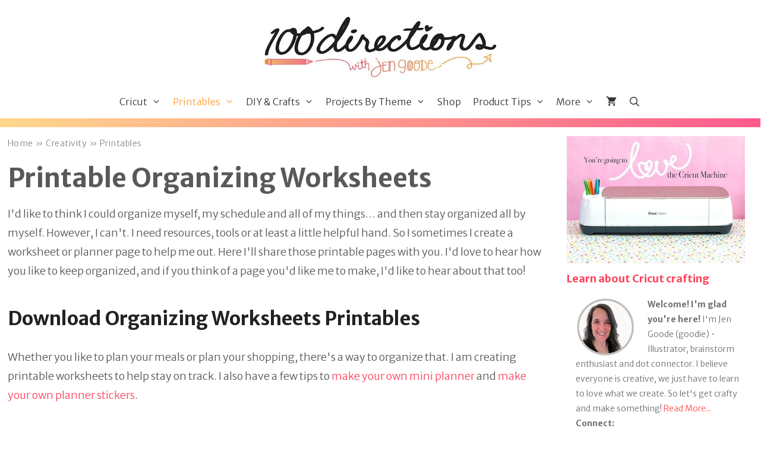

--- FILE ---
content_type: text/plain; charset=utf-8
request_url: https://ads.adthrive.com/http-api/cv2
body_size: 4920
content:
{"om":["07qjzu81","0929nj63","0av741zl","0e6nmwim","0g8i9uvz","0iyi1awv","0sm4lr19","0v9iqcb6","0xkcgz23","1","1011_302_56982238","1011_74_18364134","1028_8728253","1028_8739738","10cd743e-c522-4132-81e5-03cb3aebd3d0","10ua7afe","11142692","11509227","11625840","11769257","1185:1610326628","1185:1610326728","11896988","119plw33","12010080","12010084","12171164","12171239","12184310","124682_746","124683_51","124684_288","124843_10","124848_8","12gfb8kp","12n8yp46","13mvd7kb","1610326628","1610326728","1611092","17_24104645","17_24696317","17_24766970","17_24794122","1h7yhpl7","1qycnxb6","202430_200_EAAYACog7t9UKc5iyzOXBU.xMcbVRrAuHeIU5IyS9qdlP9IeJGUyBMfW1N0_","20421090_200_EAAYACogwcoW5vogT5vLuix.rAmo0E1Jidv8mIzVeNWxHoVoBLEyBJLAmwE_","206_262594","206_492075","2132:45327622","2132:45327624","2132:45327625","2132:45941556","2132:45999649","2132:46352353","2149:11769254","2249:567996566","2249:581439030","2249:650628523","2249:650662457","2249:691914577","2249:701450708","2307:0g8i9uvz","2307:0sm4lr19","2307:1h7yhpl7","2307:2gukmcyp","2307:3v2n6fcp","2307:4ticzzkv","2307:4yesq9qe","2307:5s8wi8hf","2307:6mrds7pc","2307:8orkh93v","2307:a90208mb","2307:af9kspoi","2307:amq35c4f","2307:bpecuyjx","2307:c1hsjx06","2307:c3mkzf1p","2307:c95grpwi","2307:c9os9ajg","2307:cuudl2xr","2307:d8lb4cac","2307:ddr52z0n","2307:dsugp5th","2307:f3tdw9f3","2307:f7piy8nj","2307:fleb9ndb","2307:fqeh4hao","2307:gtanzg70","2307:h60hzvcs","2307:hatc2009","2307:hcazk16e","2307:hwi0j91n","2307:ipb9fyli","2307:kbu6vdml","2307:ln7h8v9d","2307:nmuzeaa7","2307:nwbpobii","2307:o8icj9qr","2307:of8dd9pr","2307:okfpfmh7","2307:ox2tly0t","2307:qcnsh7qk","2307:rka8obw7","2307:rz1kxzaf","2307:s2ahu2ae","2307:s400875z","2307:s887ofe1","2307:su5srz25","2307:t8qogbhp","2307:tqrzcy9l","2307:u30fsj32","2307:u4atmpu4","2307:uskhxnob","2307:wxfnrapl","2307:xnx5isri","2307:yass8yy7","2307:zqs7z6cq","23786257","2409_15064_70_85445183","2409_15064_70_85809016","2409_25495_176_CR52092921","2409_25495_176_CR52092956","2409_25495_176_CR52150651","2409_25495_176_CR52178316","25048614","25_oz31jrd0","25_pz8lwofu","25_ti0s3bz3","25_utberk8n","25_v8cczmzc","25_w3ez2pdd","25_ws6kw0kz","25_yi6qlg3p","25_zwzjgvpw","26210676","262592","262594","262808","2662_183814_8185905","2662_200562_8166427","2662_200562_8168520","2662_200562_8172720","2662_200562_8172741","2662_200562_8182931","2662_200562_8182956","2676:85402310","2676:85690724","2676:86698026","2676:86698030","2676:86739509","26990928","2715_9888_262592","2715_9888_262594","2715_9888_501422","2760:176_CR52092920","2760:176_CR52175339","2760:176_CR52178317","29414696","29414711","2974:8172728","2974:8172731","2974:8182927","2974:8182956","2_206_554442","2_206_554471","2_206_554478","2_206_554480","31810016","33145609","3335_25247_700109379","3335_25247_700109389","33419362","33603859","33605181","33605623","33608958","33637455","34182009","34534177","34534189","3490:CR52178317","3490:CR52223710","35729165","3636:5567608","3646_185414_T26335189","3646_185414_T26469746","3646_185414_T26509255","3658_15078_cuudl2xr","3658_15106_u4atmpu4","3658_203382_f3tdw9f3","3658_203382_o8icj9qr","3658_22070_eyprp485","3658_22895_rz1kxzaf","3658_61825_f7piy8nj","3658_62450_e9qxwwf1","3658_87799_0e6nmwim","365921116","3745kao5","381513943572","3822:24417995","38557829","3858:11169437","3858:12140820","3858:7641963","3LMBEkP-wis","3dxb77kp","3v2n6fcp","409_227223","43919976","43919985","43a7ptxe","45327624","45327626","45573262","458901553568","4702672e-1b5e-43dc-96cf-2ca8f5445935","47869802","485027845327","48514645","49190409","492075","4947806","4972640","4afca42j","4etfwvf1","4ghpg1az","4t298iczzkv","4tgls8cg","4ticzzkv","4yesq9qe","501422","5126511933","53v6aquw","54640037","5510:tjymxbdc","5510:u4atmpu4","553779915","553781814","554442","554443","554460","554470","554471","554478","554480","5563_66529_OADD2.7216038222960_10VZK8GXV27R87HTIK","5563_66529_OADD2.7353040902705_1EI6JL1KCNZJQTKTNU","5563_66529_OADD2.7353043681733_1CTKQ7RI7E0NJH0GJ0","5563_66529_OADD2.7353083169082_14CHQFJEGBEH1W68BV","557_409_220344","557_409_220346","557_409_220356","557_409_220358","557_409_220368","557_409_228105","557_409_235268","558_93_1h7yhpl7","558_93_5s8wi8hf","558_93_haf4w7r0","558_93_okfpfmh7","558_93_rz1kxzaf","558_93_u4atmpu4","560_74_18268058","5670:8172725","5670:8172728","5670:8172741","5670:8182951","567_269_2:3528:19850:32507","576777115309199355","583652883178231326","587183202622605216","59818357","5j7zqpp1","5s8wi8hf","6026507537","60325468","60360546","60504531","609577512","60f5a06w","61213159","618576351","618653722","618876699","618980679","61900466","619089559","61916211","61916223","61916225","61916229","61932933","62130884","62187798","6226519811","6226527055","6226534267","6226543495","6226563631","6226563661","6250_66552_1112688573","62548257","627227759","627309156","627309159","62764941","628359076","628444259","628444433","628444439","628456310","628456382","628610892","628622163","628622178","628622241","628622244","628622250","628683371","628687043","628687460","628687463","628803013","628841673","629007394","629009180","629167998","629168001","629168010","629168565","629171196","629171202","62949920","62964130","62976224","62977989","63066152","630928655","63barbg1","651637459","651637461","651637462","6547_67916_Z7vmuj3hd3uog0DlD074","6547_67916_gb0sXAxBnehPz6FWhQNS","659216891404","683738007","683738706","690_99485_1610326628","690_99485_1610326728","694906156","694912939","698637300","6bfbb9is","6ejtrnf9","6mrds7pc","6tj9m7jw","702055509","702834484","704889081","705115263","705116861","705119942","707124423","709257996","709746393","72szjlj3","7354_111700_86509222","7354_138543_85445179","7354_229128_86905970","74243_74_18364017","74243_74_18364062","74243_74_18364087","74243_74_18364134","74243_74_18364251","74wv3qdx","77gj3an4","78827837","79096186","794di3me","7969_149355_45327622","7969_149355_45327624","7969_149355_45562714","7969_149355_45999649","7969_149355_46352349","7969_149355_46352353","7fc6xgyo","7gpsv4ad","7qevw67b","7sf7w6kh","7siwzlwt","7twtvb2e","80070418","80070421","80070426","8152859","8152879","8153717","8154365","8160967","8181984","8193073","8193076","8193078","84578141","86082782","86509229","8b5u826e","8cq33uu4","8oadj1fy","8orkh93v","9010/6d6f4081f445bfe6dd30563fe3476ab4","9057/0328842c8f1d017570ede5c97267f40d","9057/211d1f0fa71d1a58cabee51f2180e38f","9057/37a3ff30354283181bfb9fb2ec2f8f75","90_12219552","92qnnm8i","97_8193073","97_8193078","99r40b5e","9cjkvhqm","9krcxphu","9rqgwgyb","9uox3d6i","LQVfri5Y2Fs","a3ts2hcp","a8beztgq","af9kspoi","amq35c4f","b57avtlx","b5idbd4d","bd5xg6f6","bmp4lbzm","bpecuyjx","bu0fzuks","c1hsjx06","c3jn1bgj","c3mkzf1p","c95grpwi","ce17a6ey","cr-1oplzoysu9vd","cr-1oplzoysuatj","cr-2azmi2ttu9vd","cr-2azmi2ttuatj","cr-2azmi2ttubwe","cr-2azmi2ttubxe","cr-6ovjht2eu9vd","cr-6ovjht2eubxe","cr-8395cc1suatj","cr-8395cc1subwe","cr-8itw2d8r87rgv2","cr-96xuyi1xu8rm","cr-96xuyi5xu8rm","cr-Bitc7n_p9iw__vat__49i_k_6v6_h_jce2vj5h_I4lo9gokm","cr-Bitc7n_p9iw__vat__49i_k_6v6_h_jce2vj5h_buspHgokm","cr-Bitc7n_p9iw__vat__49i_k_6v6_h_jce2vm6d_6bZbwgokm","cr-Bitc7n_p9iw__vat__49i_k_6v6_h_jce2vm6d_N4Vbydjrj","cr-Bitc7n_p9iw__vat__49i_k_6v6_h_jce2vm6d_U5356gokm","cr-Bitc7n_p9iw__vat__49i_k_6v6_h_jce2vm6d_VTYxxvgmq","cr-Bitc7n_p9iw__vat__49i_k_6v6_h_jce2vm6d_awO4pgokm","cr-Bitc7n_p9iw__vat__49i_k_6v6_h_jce2vm6d_d14BLdjrj","cr-aaw20e1rubwj","cr-aaw20e1subwj","cr-g7ywwk2qvft","cr-g7ywwk7qvft","cr-ndebulm8u9vd","cr-ndebulm8uatj","cr-ndebulm8ubwe","cr-pgi5ydzyuatj","cu298udl2xr","cuudl2xr","daw00eve","dcahxe7s","ddr52z0n","dfru8eib","dsugp5th","dwghal43","e2298c76his","e2c76his","e5l8fjox","e6zn0jdp","echvksei","ey8vsnzk","f0u03q6w","f3tdw9f3","f6qmqhx2","f7piy8nj","fd298ujxvyb","fdujxvyb","fkh2kvt7","fpbj0p83","fy7m76py","g29thswx","gbwct10b","gdq6ecmo","ge1982y6","gtanzg70","h0zwvskc","h4d8w3i0","ha298f4w7r0","haf4w7r0","hatc2009","heb21q1u","hf298favbt7","hffavbt7","hfqgqvcv","hgrz3ggo","hu52wf5i","hwi0j91n","i2aglcoy","i90isgt0","i92980isgt0","ipb9fyli","ir7orip8","j4r0agpc","jsy1a3jk","k2xfz54q","kfzuk5ip","kk2985768bd","kk5768bd","kli1n6qv","ksrdc5dk","kx5rgl0a","l5x3df1q","ldsdwhka","leb6igu0","ll77hviy","ln7h8v9d","ltkghqf5","lxlnailk","m2n177jy","m4xt6ckm","muaxvglt","muvxy961","n3egwnq7","n4mlvfy3","n8w0plts","nativetouch-32507","niaytq9d","njz1puqv","nr5arrhc","nw298bpobii","nwbpobii","nx0p7cuj","ny3llu17","o15rnfuc","o1ac2ho2","o2s05iig","o75mtqkr","o8icj9qr","oj70mowv","okfpfmh7","op9gtamy","oz31jrd0","ozdii3rw","p0odjzyt","pagvt0pd","pf6t8s9t","phlvi7up","pi6u4hm4","piwneqqj","pl298th4l1a","plth4l1a","pm9dmfkk","ppn03peq","q9plh3qd","qcnsh7qk","qlhur51f","qp9gc5fs","qt09ii59","r0u09phz","r5cmledu","r5pphbep","rka8obw7","rpzde859","rz1kxzaf","rz2981kxzaf","s2ahu2ae","s4s41bit","s887ofe1","sdeo60cf","seq44sof","sgkxcxey","sjjqrcrc","sl57pdtd","su2985srz25","su5srz25","t34l2d9w","t73gfjqn","t79r9pdb","t7d69r6a","t8qogbhp","ti0s3bz3","tia9w8zp","tii9k5rz","tjymxbdc","tqejxuf9","tqrzcy9l","tvhhxsdx","tx60rowt","u2298x4z0j8","u2x4z0j8","u30fsj32","u32980fsj32","u4atmpu4","uskhxnob","v5w56b83","v9jlapns","vdcb5d4i","vdpy7l2e","vfnvolw4","vswdecw5","vwg10e52","w82ynfkl","wih2rdv3","wix9gxm5","wlxfvdbo","wvuhrb6o","wwo5qowu","wx298fnrapl","wxfnrapl","x21s451d","x420t9me","x61c6oxa","xnx5isri","xs9d122r","xtxa8s2d","xv2pxoj4","xwhet1qh","y141rtv6","yass8yy7","yi6qlg3p","z2frsa4f","zaiy3lqy","zqs7z6cq","zsvdh1xi","zw6jpag6","zwzjgvpw","7979132","7979135"],"pmp":[],"adomains":["123notices.com","1md.org","about.bugmd.com","acelauncher.com","adameve.com","akusoli.com","allyspin.com","askanexpertonline.com","atomapplications.com","bassbet.com","betsson.gr","biz-zone.co","bizreach.jp","braverx.com","bubbleroom.se","bugmd.com","buydrcleanspray.com","byrna.com","capitaloneshopping.com","clarifion.com","combatironapparel.com","controlcase.com","convertwithwave.com","cotosen.com","countingmypennies.com","cratedb.com","croisieurope.be","cs.money","dallasnews.com","definition.org","derila-ergo.com","dhgate.com","dhs.gov","displate.com","easyprint.app","easyrecipefinder.co","ebook1g.peptidesciences.com","fabpop.net","familynow.club","filejomkt.run","fla-keys.com","folkaly.com","g123.jp","gameswaka.com","getbugmd.com","getconsumerchoice.com","getcubbie.com","gowavebrowser.co","gowdr.com","gransino.com","grosvenorcasinos.com","guard.io","hero-wars.com","holts.com","instantbuzz.net","itsmanual.com","jackpotcitycasino.com","justanswer.com","justanswer.es","la-date.com","lightinthebox.com","liverrenew.com","local.com","lovehoney.com","lulutox.com","lymphsystemsupport.com","manualsdirectory.org","meccabingo.com","medimops.de","mensdrivingforce.com","millioner.com","miniretornaveis.com","mobiplus.me","myiq.com","national-lottery.co.uk","naturalhealthreports.net","nbliver360.com","nikke-global.com","nordicspirit.co.uk","nuubu.com","onlinemanualspdf.co","original-play.com","outliermodel.com","paperela.com","paradisestays.site","parasiterelief.com","peta.org","photoshelter.com","plannedparenthood.org","playvod-za.com","printeasilyapp.com","printwithwave.com","profitor.com","quicklearnx.com","quickrecipehub.com","rakuten-sec.co.jp","rangeusa.com","refinancegold.com","robocat.com","royalcaribbean.com","saba.com.mx","shift.com","simple.life","spinbara.com","systeme.io","taboola.com","tackenberg.de","temu.com","tenfactorialrocks.com","theoceanac.com","topaipick.com","totaladblock.com","usconcealedcarry.com","vagisil.com","vegashero.com","vegogarden.com","veryfast.io","viewmanuals.com","viewrecipe.net","votervoice.net","vuse.com","wavebrowser.co","wavebrowserpro.com","weareplannedparenthood.org","xiaflex.com","yourchamilia.com"]}